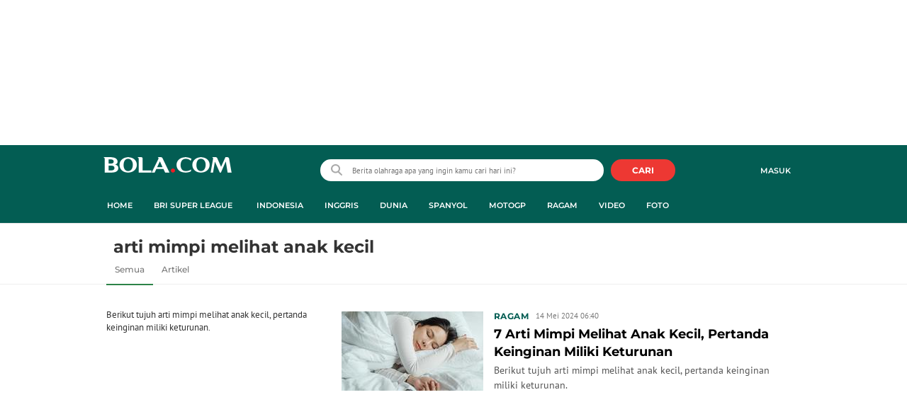

--- FILE ---
content_type: text/html; charset=utf-8
request_url: https://www.google.com/recaptcha/api2/aframe
body_size: 266
content:
<!DOCTYPE HTML><html><head><meta http-equiv="content-type" content="text/html; charset=UTF-8"></head><body><script nonce="r_k835PqLygBT2qbvdf3tg">/** Anti-fraud and anti-abuse applications only. See google.com/recaptcha */ try{var clients={'sodar':'https://pagead2.googlesyndication.com/pagead/sodar?'};window.addEventListener("message",function(a){try{if(a.source===window.parent){var b=JSON.parse(a.data);var c=clients[b['id']];if(c){var d=document.createElement('img');d.src=c+b['params']+'&rc='+(localStorage.getItem("rc::a")?sessionStorage.getItem("rc::b"):"");window.document.body.appendChild(d);sessionStorage.setItem("rc::e",parseInt(sessionStorage.getItem("rc::e")||0)+1);localStorage.setItem("rc::h",'1769531310195');}}}catch(b){}});window.parent.postMessage("_grecaptcha_ready", "*");}catch(b){}</script></body></html>

--- FILE ---
content_type: application/javascript; charset=utf-8
request_url: https://fundingchoicesmessages.google.com/f/AGSKWxU_-XdrKxOcN7fjjS11gq-18rsyLUg0MSGhD132pRNbGuQc0UzZXDgKKn5rSCMHIik1JLyFW4MSKp4eh-bQUKSSyvmgDI33CF99XFVv0-KfplkvPqIvDjkbeAR5UeVPRIndtMZDV-k-Gdu4tR2nBe-Holp78640eVpWCGN7HOMeaZHG5jUs6yS9mV8d/_/ads/728-/adcash--ad-zone./processing/impressions.asp?/adaptvadservervastvideo.
body_size: -1286
content:
window['22ca43ea-1e92-4f47-b7c1-07ae8adf26cd'] = true;